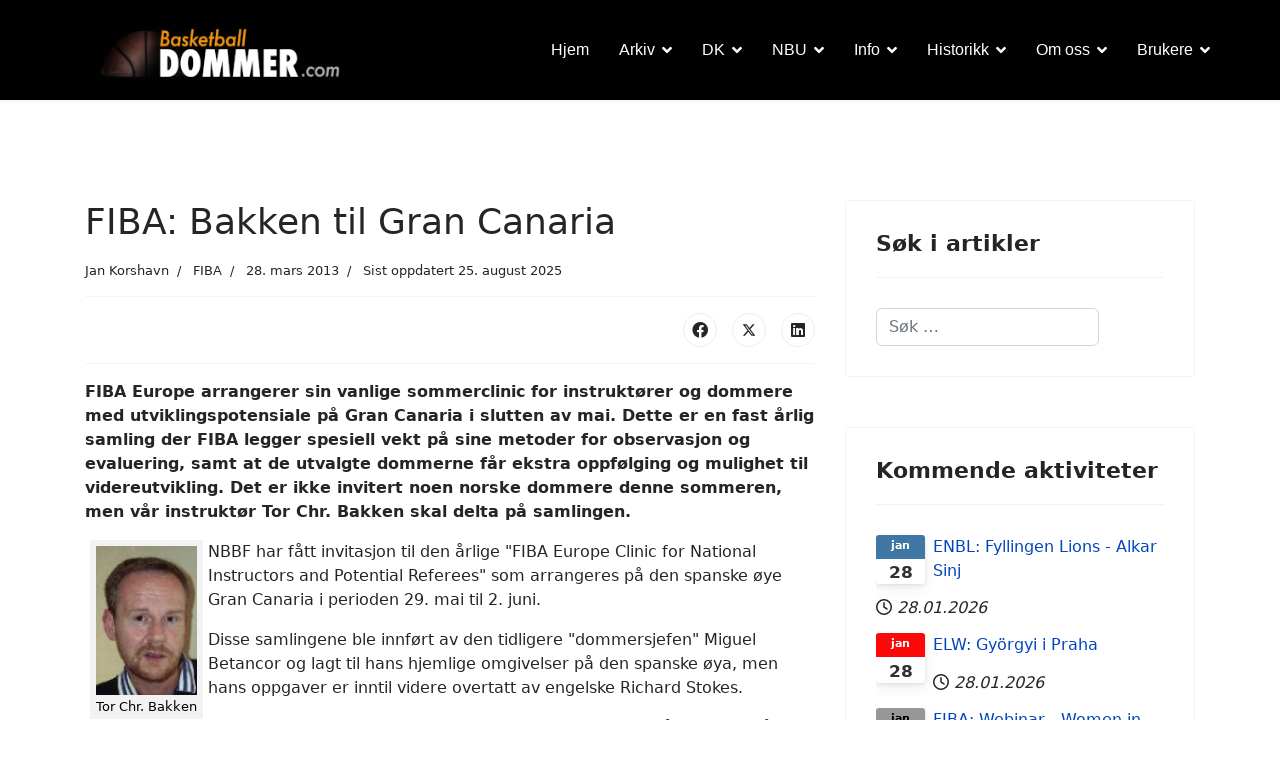

--- FILE ---
content_type: text/html; charset=utf-8
request_url: https://www.basketballdommer.com/index.php/arkiv/artikkelliste/26-fiba/740-fiba-bakken-til-gran-canaria
body_size: 13142
content:

<!doctype html>
<html lang="nb-no" dir="ltr">
	<head>
		
		<meta name="viewport" content="width=device-width, initial-scale=1, shrink-to-fit=no">
		<meta charset="utf-8">
	<meta name="og:title" content="FIBA: Bakken til Gran Canaria">
	<meta name="og:type" content="article">
	<meta name="og:image" content="https://www.basketballdommer.com/images/stories/logoer/fibaeurope-400.png">
	<meta name="og:url" content="https://www.basketballdommer.com/index.php/arkiv/artikkelliste/26-fiba/740-fiba-bakken-til-gran-canaria">
	<meta name="og:site_name" content="Nettportalen for basketballdommere">
	<meta name="og:description" content="En nettportal for basketballdommere og andre med interesse for dømming og spilleregler.">
	<meta name="author" content="Jan Korshavn">
	<meta name="description" content="En nettportal for basketballdommere og andre med interesse for dømming og spilleregler.">
	<title>Nettportalen for basketballdommere - FIBA: Bakken til Gran Canaria</title>
	<link href="/images/basketball-ball-icon.png" rel="icon" type="image/png">
	<link href="/favicon.ico" rel="icon" type="image/vnd.microsoft.icon">
<link href="/media/vendor/awesomplete/css/awesomplete.css?1.1.5" rel="stylesheet" />
	<link href="/media/vendor/joomla-custom-elements/css/joomla-alert.min.css?0.2.0" rel="stylesheet" />
	<link href="/templates/shaper_helixultimate/css/bootstrap.min.css" rel="stylesheet" />
	<link href="/plugins/system/helixultimate/assets/css/system-j4.min.css" rel="stylesheet" />
	<link href="/media/system/css/joomla-fontawesome.min.css?d90a78b01bb6995560a59f346ea9c378" rel="stylesheet" />
	<link href="/templates/shaper_helixultimate/css/template.css" rel="stylesheet" />
	<link href="/templates/shaper_helixultimate/css/presets/preset1.css" rel="stylesheet" />
	<link href="/components/com_sppagebuilder/assets/css/dynamic-content.css?3e7e96fad5e237fb2d5a081c6cb11212" rel="stylesheet" />
	<link href="/media/mod_dpcalendar_upcoming/css/default.min.css?d90a78b01bb6995560a59f346ea9c378" rel="stylesheet" />
	<link href="/components/com_sppagebuilder/assets/css/color-switcher.css?3e7e96fad5e237fb2d5a081c6cb11212" rel="stylesheet" />
	<style>.sp-megamenu-parent .sp-dropdown .sp-dropdown-inner {padding: 10px 15px;}
.sp-megamenu-parent > li.active > a, .sp-megamenu-parent > li.active:hover > a {
  color: #fff;}
.sp-megamenu-parent > li > a {color: #fff;}
.sq_timer { color:red; margin: 30px 0; }

.article-list .article .featured-article-badge { display: none; visibility: hidden;}
.article-details .featured-article-badge { display: none; visibility: hidden;}

.sppb-addon-single-image-container{
      overflow: unset !important;
}

@media (max-width: 991px){
header#sp-header div#sp-logo {
    width: 30%;
}
header#sp-header div#sp-menu {
    width: 70%;
}
.burger-icon>span {
    background-color: #ffffff;
}
}
li.sp-menu-item.current-item.active a {
    color: blue;
}</style>
	<style>.sp-megamenu-parent > li > a, .sp-megamenu-parent > li > span, .sp-megamenu-parent .sp-dropdown li.sp-menu-item > a{font-family: 'Arial', sans-serif;font-size: 16px;text-decoration: none;}
</style>
	<style>.menu.nav-pills > li > a, .menu.nav-pills > li > span, .menu.nav-pills .sp-dropdown li.sp-menu-item > a{font-family: 'Arial', sans-serif;font-size: 16px;text-decoration: none;}
</style>
	<style>.logo-image {height:90px;}.logo-image-phone {height:90px;}</style>
	<style>@media(max-width: 992px) {.logo-image {height: 36px;}.logo-image-phone {height: 36px;}}</style>
	<style>@media(max-width: 576px) {.logo-image {height: 36px;}.logo-image-phone {height: 36px;}}</style>
	<style>#sp-header{ background-color:#000000;color:#FFFFFF;padding:5,0,0,5; }</style>
	<style>#sp-footer{ background-color:#B4B5B8; }</style>
	<style>#sp-footer a{color:#1F1F1E;}</style>
	<style>#sp-footer a:hover{color:#FAF2F2;}</style>
	<style>:root {--sppb-topbar-bg-color: #333333; --sppb-topbar-text-color: #AAAAAA; --sppb-header-bg-color: #FFFFFF; --sppb-logo-text-color: #0345BF; --sppb-menu-text-color: #252525; --sppb-menu-text-hover-color: #0345BF; --sppb-menu-text-active-color: #0345BF; --sppb-menu-dropdown-bg-color: #FFFFFF; --sppb-menu-dropdown-text-color: #252525; --sppb-menu-dropdown-text-hover-color: #0345BF; --sppb-menu-dropdown-text-active-color: #0345BF; --sppb-text-color: #252525; --sppb-bg-color: #FFFFFF; --sppb-link-color: #0345BF; --sppb-link-hover-color: #044CD0; --sppb-footer-bg-color: #171717; --sppb-footer-text-color: #FFFFFF; --sppb-footer-link-color: #A2A2A2; --sppb-footer-link-hover-color: #FFFFFF}</style>
<script src="/media/vendor/jquery/js/jquery.min.js?3.7.1"></script>
	<script src="/media/legacy/js/jquery-noconflict.min.js?647005fc12b79b3ca2bb30c059899d5994e3e34d"></script>
	<script type="application/json" class="joomla-script-options new">{"data":{"breakpoints":{"tablet":991,"mobile":480},"header":{"stickyOffset":"100"}},"joomla.jtext":{"MOD_FINDER_SEARCH_VALUE":"S\u00f8k &hellip;","JLIB_JS_AJAX_ERROR_OTHER":"Det oppstod en feil under henting av JSON-data: HTTP %s statuskode.","JLIB_JS_AJAX_ERROR_PARSE":"En behandlingsfeil oppstod under behandlingen av f\u00f8lgende JSON-data:<br><code style=\"color:inherit;white-space:pre-wrap;padding:0;margin:0;border:0;background:inherit;\">%s<\/code>","ERROR":"Feil","MESSAGE":"Melding","NOTICE":"Merknad","WARNING":"Advarsel","JCLOSE":"Lukk","JOK":"OK","JOPEN":"\u00c5pen"},"finder-search":{"url":"\/index.php\/component\/finder\/?task=suggestions.suggest&format=json&tmpl=component&Itemid=406"},"system.paths":{"root":"","rootFull":"https:\/\/www.basketballdommer.com\/","base":"","baseFull":"https:\/\/www.basketballdommer.com\/"},"csrf.token":"37fcaa5d2de8eb420acbc26d1a053430"}</script>
	<script src="/media/system/js/core.min.js?37ffe4186289eba9c5df81bea44080aff77b9684"></script>
	<script src="/media/vendor/bootstrap/js/bootstrap-es5.min.js?5.3.2" nomodule defer></script>
	<script src="/media/system/js/showon-es5.min.js?0e293ba9dec283752e25f4e1d5eb0a6f8c07d3be" defer nomodule></script>
	<script src="/media/com_finder/js/finder-es5.min.js?e6d3d1f535e33b5641e406eb08d15093e7038cc2" nomodule defer></script>
	<script src="/media/system/js/messages-es5.min.js?c29829fd2432533d05b15b771f86c6637708bd9d" nomodule defer></script>
	<script src="/media/vendor/bootstrap/js/alert.min.js?5.3.2" type="module"></script>
	<script src="/media/vendor/bootstrap/js/button.min.js?5.3.2" type="module"></script>
	<script src="/media/vendor/bootstrap/js/carousel.min.js?5.3.2" type="module"></script>
	<script src="/media/vendor/bootstrap/js/collapse.min.js?5.3.2" type="module"></script>
	<script src="/media/vendor/bootstrap/js/dropdown.min.js?5.3.2" type="module"></script>
	<script src="/media/vendor/bootstrap/js/modal.min.js?5.3.2" type="module"></script>
	<script src="/media/vendor/bootstrap/js/offcanvas.min.js?5.3.2" type="module"></script>
	<script src="/media/vendor/bootstrap/js/popover.min.js?5.3.2" type="module"></script>
	<script src="/media/vendor/bootstrap/js/scrollspy.min.js?5.3.2" type="module"></script>
	<script src="/media/vendor/bootstrap/js/tab.min.js?5.3.2" type="module"></script>
	<script src="/media/vendor/bootstrap/js/toast.min.js?5.3.2" type="module"></script>
	<script src="/media/system/js/showon.min.js?f79c256660e2c0ca2179cf7f3168ea8143e1af82" type="module"></script>
	<script src="/media/vendor/awesomplete/js/awesomplete.min.js?1.1.5" defer></script>
	<script src="/media/com_finder/js/finder.min.js?a2c3894d062787a266d59d457ffba5481b639f64" type="module"></script>
	<script src="/media/system/js/messages.min.js?7f7aa28ac8e8d42145850e8b45b3bc82ff9a6411" type="module"></script>
	<script src="/templates/shaper_helixultimate/js/main.js"></script>
	<script src="/components/com_sppagebuilder/assets/js/dynamic-content.js?3e7e96fad5e237fb2d5a081c6cb11212"></script>
	<script src="/components/com_sppagebuilder/assets/js/color-switcher.js?3e7e96fad5e237fb2d5a081c6cb11212"></script>
	<script>template="shaper_helixultimate";</script>
	<script>
				document.addEventListener("DOMContentLoaded", () =>{
					window.htmlAddContent = window?.htmlAddContent || "";
					if (window.htmlAddContent) {
        				document.body.insertAdjacentHTML("beforeend", window.htmlAddContent);
					}
				});
			</script>
	<script>
			const initColorMode = () => {
				const colorVariableData = [];
				const sppbColorVariablePrefix = "--sppb";
				let activeColorMode = localStorage.getItem("sppbActiveColorMode") || "";
				activeColorMode = "";
				const modes = [];

				if(!modes?.includes(activeColorMode)) {
					activeColorMode = "";
					localStorage.setItem("sppbActiveColorMode", activeColorMode);
				}

				document?.body?.setAttribute("data-sppb-color-mode", activeColorMode);

				if (!localStorage.getItem("sppbActiveColorMode")) {
					localStorage.setItem("sppbActiveColorMode", activeColorMode);
				}

				if (window.sppbColorVariables) {
					const colorVariables = typeof(window.sppbColorVariables) === "string" ? JSON.parse(window.sppbColorVariables) : window.sppbColorVariables;

					for (const colorVariable of colorVariables) {
						const { path, value } = colorVariable;
						const variable = String(path[0]).trim().toLowerCase().replaceAll(" ", "-");
						const mode = path[1];
						const variableName = `${sppbColorVariablePrefix}-${variable}`;

						if (activeColorMode === mode) {
							colorVariableData.push(`${variableName}: ${value}`);
						}
					}

					document.documentElement.style.cssText += colorVariableData.join(";");
				}
			};

			window.sppbColorVariables = [];
			
			initColorMode();

			document.addEventListener("DOMContentLoaded", initColorMode);
		</script>
			</head>
	<body class="site helix-ultimate hu com_content com-content view-article layout-default task-none itemid-715 nb-no ltr sticky-header layout-fluid offcanvas-init offcanvs-position-right">

		
		
		<div class="body-wrapper">
			<div class="body-innerwrapper">
								<main id="sp-main">
					
<section id="sp-section-1" >

				
	
<div class="row">
	<div id="sp-title" class="col-lg-12 "><div class="sp-column "></div></div></div>
				
	</section>

<header id="sp-header" >

						<div class="container">
				<div class="container-inner">
			
	
<div class="row">
	<div id="sp-logo" class="col-lg-3 "><div class="sp-column  d-flex align-items-center"><div class="logo"><a href="/">
				<img class='logo-image  d-none d-lg-inline-block'
					srcset='https://www.basketballdommer.com/images/stories/grafikk/bbdcom-logo-hor_300x100.png 1x, https://www.basketballdommer.com/images/stories/grafikk/bbdcom-logo-hor_300x100.png 2x'
					src='https://www.basketballdommer.com/images/stories/grafikk/bbdcom-logo-hor_300x100.png'
					height='90'
					alt='Basketball Dommer'
				/>
				<img class="logo-image-phone d-inline-block d-lg-none" src="https://www.basketballdommer.com/images/stories/grafikk/bbdcom-logo-hor_300x100.png" alt="Basketball Dommer" /></a></div></div></div><div id="sp-menu" class="col-lg-9 "><div class="sp-column  d-flex align-items-center justify-content-end"><nav class="sp-megamenu-wrapper d-flex" role="navigation" aria-label="navigation"><ul class="sp-megamenu-parent menu-animation-none d-none d-lg-block"><li class="sp-menu-item"><a   href="/index.php"  >Hjem</a></li><li class="sp-menu-item sp-has-child active"><a   href="#"  >Arkiv</a><div class="sp-dropdown sp-dropdown-main sp-menu-right" style="width: 200px;"><div class="sp-dropdown-inner"><ul class="sp-dropdown-items"><li class="sp-menu-item current-item active"><a aria-current="page"  href="/index.php/arkiv/artikkelliste"  >Artikkelliste</a></li><li class="sp-menu-item"><a   href="/index.php/arkiv/kategorier"  >Kategorier</a></li></ul></div></div></li><li class="sp-menu-item sp-has-child"><a   href="#"  >DK</a><div class="sp-dropdown sp-dropdown-main sp-menu-right" style="width: 200px;"><div class="sp-dropdown-inner"><ul class="sp-dropdown-items"><li class="sp-menu-item"><a   href="/index.php/dk/om-nbbf-dk"  >Om NBBF/DK</a></li><li class="sp-menu-item"><a   href="/index.php/dk/ansvar"  >Ansvar</a></li><li class="sp-menu-item"><a   href="/index.php/dk/samlinger"  >Samlinger</a></li><li class="sp-menu-item"><a   href="/index.php/dk/internasjonalt"  >Internasjonalt</a></li></ul></div></div></li><li class="sp-menu-item sp-has-child"><a   href="#"  >NBU</a><div class="sp-dropdown sp-dropdown-main sp-menu-right" style="width: 200px;"><div class="sp-dropdown-inner"><ul class="sp-dropdown-items"><li class="sp-menu-item"><a   href="/index.php/nbu/bli-medlem"  >Bli medlem</a></li><li class="sp-menu-item"><a   href="/index.php/nbu/om-nbu"  >Om NBU</a></li><li class="sp-menu-item"><a   href="/index.php/nbu/styret"  >Styret</a></li><li class="sp-menu-item"><a   href="/index.php/nbu/lover"  >Lover</a></li><li class="sp-menu-item"><a   href="/index.php/nbu/aeresmedlem"  >Æresmedlem</a></li><li class="sp-menu-item"><a   href="/index.php/nbu/fond"  >Fond</a></li></ul></div></div></li><li class="sp-menu-item sp-has-child"><a   href="#"  >Info</a><div class="sp-dropdown sp-dropdown-main sp-menu-right" style="width: 200px;"><div class="sp-dropdown-inner"><ul class="sp-dropdown-items"><li class="sp-menu-item"><a  rel="noopener noreferrer" href="https://740c073d.flowpaper.com/NBBFspilleregler2024/#page=1" target="_blank"  >Spilleregler</a></li><li class="sp-menu-item"><a   href="/index.php/info/dato"  >Dato</a></li><li class="sp-menu-item"><a   href="/index.php/info/filer"  >Filer</a></li><li class="sp-menu-item"><a   href="/index.php/info/reiser"  >Reiser</a></li><li class="sp-menu-item"><a   href="https://ta.nif.no/"  >Dommeroppsett</a></li><li class="sp-menu-item"><a   href="/index.php/info/cookies"  >Cookies</a></li></ul></div></div></li><li class="sp-menu-item sp-has-child"><a   href="#"  >Historikk</a><div class="sp-dropdown sp-dropdown-main sp-menu-right" style="width: 200px;"><div class="sp-dropdown-inner"><ul class="sp-dropdown-items"><li class="sp-menu-item"><a   href="/index.php/historikk/tilbakeblikk"  >Tilbakeblikk</a></li><li class="sp-menu-item"><a   href="/index.php/historikk/portretter"  >Portretter</a></li><li class="sp-menu-item"><a   href="/index.php/historikk/x-dommere"  >X-dommere</a></li><li class="sp-menu-item"><a   href="/index.php/historikk/arets-dommer"  >Årets dommer</a></li><li class="sp-menu-item"><a   href="/index.php/historikk/gullfloyten"  >Gullfløyten</a></li><li class="sp-menu-item"><a   href="/index.php/historikk/shut-up-a-play"  >Shut Up &amp; Play</a></li><li class="sp-menu-item"><a   href="/index.php/historikk/dommerprofiler"  >Dommerprofiler</a></li><li class="sp-menu-item"><a   href="/index.php/historikk/sitater"  >Sitater</a></li><li class="sp-menu-item"><a   href="/index.php/historikk/historiske-sitater"  >Historiske sitater</a></li><li class="sp-menu-item"><a   href="/index.php/historikk/hva-sa-de"  >Hva sa de?</a></li></ul></div></div></li><li class="sp-menu-item sp-has-child"><a   href="#"  >Om oss</a><div class="sp-dropdown sp-dropdown-main sp-menu-right" style="width: 200px;"><div class="sp-dropdown-inner"><ul class="sp-dropdown-items"><li class="sp-menu-item"><a   href="https://blogg.basketballdommer.com"  >Blogg</a></li><li class="sp-menu-item"><a   href="/index.php/om-oss/elitedommerne"  >Elitedommerne</a></li><li class="sp-menu-item"><a   href="/index.php/om-oss/dommerobservatorer"  >Dommerobservatører</a></li><li class="sp-menu-item"><a   href="/index.php/om-oss/kontaktinfo"  >Kontaktinfo</a></li><li class="sp-menu-item"><a   href="/index.php/om-oss/personvern"  >Personvern</a></li><li class="sp-menu-item sp-has-child"><a   href="#"  >English</a><div class="sp-dropdown sp-dropdown-sub sp-menu-right" style="width: 200px;"><div class="sp-dropdown-inner"><ul class="sp-dropdown-items"><li class="sp-menu-item"><a   href="/index.php/om-oss/english/about-us"  >About Us</a></li><li class="sp-menu-item"><a   href="/index.php/om-oss/english/about-oc"  >About OC</a></li><li class="sp-menu-item"><a   href="/index.php/om-oss/english/about-nbu"  >About NBU</a></li></ul></div></div></li></ul></div></div></li><li class="sp-menu-item sp-has-child   sp-menu-left"><a  class="  sp-menu-left" href="#"  >Brukere</a><div class="sp-dropdown sp-dropdown-main sp-menu-left" style="width: 200px;"><div class="sp-dropdown-inner"><ul class="sp-dropdown-items"><li class="sp-menu-item"><a   href="/index.php/brukere/inn-og-utlogging"  >Inn- og utlogging</a></li></ul></div></div></li></ul><a id="offcanvas-toggler" aria-label="Menu" class="offcanvas-toggler-right offcanvas-toggler-custom d-lg-none" href="#" aria-hidden="true" title="Menu"><div class="burger-icon"><span></span><span></span><span></span></div></a></nav></div></div></div>
							</div>
			</div>
			
	</header>

<section id="sp-main-body" >

										<div class="container">
					<div class="container-inner">
						
	
<div class="row">
	
<div id="sp-component" class="col-lg-8 ">
	<div class="sp-column ">
		<div id="system-message-container" aria-live="polite">
	</div>


		
		<div class="article-details " itemscope itemtype="https://schema.org/Article">
	<meta itemprop="inLanguage" content="nb-NO">
	
	
					
				<!-- Featured Tag -->
		<span class="badge bg-danger featured-article-badge">Featured</span>
	
		
		<div class="article-header">
					<h1 itemprop="headline">
				FIBA: Bakken til Gran Canaria			</h1>
									</div>
		<div class="article-can-edit d-flex flex-wrap justify-content-between">
				</div>
				<div class="article-info">

	
					<span class="createdby" itemprop="author" itemscope itemtype="https://schema.org/Person" title="Skrevet av: Jan Korshavn">
				<span itemprop="name">Jan Korshavn</span>	</span>
		
		
					<span class="category-name" title="Kategori: FIBA">
			<a href="/index.php/arkiv/artikkelliste/26-fiba">FIBA</a>
	</span>
		
		
					<span class="published" title="Publisert 28. mars 2013">
	<time datetime="2013-03-28T08:12:53+01:00" itemprop="datePublished">
		28. mars 2013	</time>
</span>
		
		
	
			
					<span class="modified">
	<time datetime="2025-08-25T12:57:33+02:00" itemprop="dateModified">
		Sist oppdatert 25. august 2025	</time>
</span>
		
				
			</div>
		
		
			
		
		
			<div class="article-ratings-social-share d-flex justify-content-end">
			<div class="me-auto align-self-center">
							</div>
			<div class="social-share-block">
				<div class="article-social-share">
	<div class="social-share-icon">
		<ul>
											<li>
					<a class="facebook" onClick="window.open('https://www.facebook.com/sharer.php?u=https://www.basketballdommer.com/index.php/arkiv/artikkelliste/26-fiba/740-fiba-bakken-til-gran-canaria','Facebook','width=600,height=300,left='+(screen.availWidth/2-300)+',top='+(screen.availHeight/2-150)+''); return false;" href="https://www.facebook.com/sharer.php?u=https://www.basketballdommer.com/index.php/arkiv/artikkelliste/26-fiba/740-fiba-bakken-til-gran-canaria" title="Facebook">
						<span class="fab fa-facebook" aria-hidden="true"></span>
					</a>
				</li>
																											<li>
					<a class="twitter" title="X (formerly Twitter)" onClick="window.open('https://twitter.com/share?url=https://www.basketballdommer.com/index.php/arkiv/artikkelliste/26-fiba/740-fiba-bakken-til-gran-canaria&amp;text=FIBA:%20Bakken%20til%20Gran%20Canaria','Twitter share','width=600,height=300,left='+(screen.availWidth/2-300)+',top='+(screen.availHeight/2-150)+''); return false;" href="https://twitter.com/share?url=https://www.basketballdommer.com/index.php/arkiv/artikkelliste/26-fiba/740-fiba-bakken-til-gran-canaria&amp;text=FIBA:%20Bakken%20til%20Gran%20Canaria">
					<svg xmlns="http://www.w3.org/2000/svg" viewBox="0 0 512 512" fill="currentColor" style="width: 13.56px;position: relative;top: -1.5px;"><path d="M389.2 48h70.6L305.6 224.2 487 464H345L233.7 318.6 106.5 464H35.8L200.7 275.5 26.8 48H172.4L272.9 180.9 389.2 48zM364.4 421.8h39.1L151.1 88h-42L364.4 421.8z"/></svg>
					</a>
				</li>
																												<li>
						<a class="linkedin" title="LinkedIn" onClick="window.open('https://www.linkedin.com/shareArticle?mini=true&url=https://www.basketballdommer.com/index.php/arkiv/artikkelliste/26-fiba/740-fiba-bakken-til-gran-canaria','Linkedin','width=585,height=666,left='+(screen.availWidth/2-292)+',top='+(screen.availHeight/2-333)+''); return false;" href="https://www.linkedin.com/shareArticle?mini=true&url=https://www.basketballdommer.com/index.php/arkiv/artikkelliste/26-fiba/740-fiba-bakken-til-gran-canaria" >
							<span class="fab fa-linkedin" aria-hidden="true"></span>
						</a>
					</li>
										</ul>
		</div>
	</div>
			</div>
		</div>
	
	<div itemprop="articleBody">
		<p><strong>FIBA Europe arrangerer sin vanlige sommerclinic for instruktører og dommere med utviklingspotensiale på Gran Canaria i slutten av mai. Dette er en fast årlig samling der FIBA legger spesiell vekt på sine metoder for observasjon og evaluering, samt at de utvalgte dommerne får ekstra oppfølging og mulighet til videreutvikling. Det er ikke invitert noen norske dommere denne sommeren, men vår instruktør Tor Chr. Bakken skal delta på samlingen.</strong></p>
 
<p><span class="easy_img_caption" style="display:inline-table;max-width:100%;box-sizing:border-box;vertical-align:top;background-color:#f2f2f2;padding:6px 6px 0px 6px;float:left;margin-left: 5px;margin-right: 5px;"><img style="  width:100%;margin:0;" title="Tor Chr. Bakken" src="/images/stories/dommere/bakken.JPG" border="0" /><span class="easy_img_caption_inner" style="display:block;"><span style="display:block;color:#000000;font-size:13px;line-height:1.3;font-weight:normal;font-style:normal;text-align:center;padding:4px 0px 4px 0px;margin:0px;">Tor Chr. Bakken</span></span></span>NBBF har fått invitasjon til den årlige "FIBA Europe Clinic for National Instructors and Potential Referees" som arrangeres på den spanske øye Gran Canaria i perioden 29. mai til 2. juni.</p>
<p>Disse samlingene ble innført av den tidligere "dommersjefen" Miguel Betancor og lagt til hans hjemlige omgivelser på den spanske øya, men hans oppgaver er inntil videre overtatt av engelske Richard Stokes.</p>
<p>Inntil det praktiske rundt alt dette er avklart, velger men å fortsette på samme sted der det forsatt er noen hotellavtaler m.m. som gjelder, og fasilitetene ellers er lagt vel til rette for slike oppfølgingskurs for instruktører og dommere.</p>
<p>Tidligere har vi også hatt med dommere på denne samlingen, både Jan Henrik Lunde og Torkild Rødsand har vært innom, men i år ser det ut som det kun er vår National Instructor Tor Christian Bakken som er invitert. </p>
<p>Program for samlingen er ikke offisielt klart, men inneholder erfaringsmessig felles forelesninger og instruksjon i klasserom og i gymsal. De deltakende dommerne må også dømmer kamper under observasjon av instruktørene. Bruk av FIBA Europes videosystem for evaluering er også fast innslag.</p>	</div>

	
	
	
			
		
	

	
				</div>

					<div class="sp-module-content-bottom clearfix">
				<div class="sp-module "><div class="sp-module-content">
<div id="mod-custom545" class="mod-custom custom">
    <p> </p>
<p> </p>
<p><em><strong><a href="/index.php/info/dato"><img style="float: right; margin-left: 5px; margin-right: 5px;" src="/images/stories/grafikk/Kalender.jpg" width="160" height="118" loading="lazy" data-path="local-images:/stories/grafikk/Kalender.jpg" /></a>Har du tips om noe som kan være interessant for oss?</strong> Turneringer, dommercamps, webinarer, hendelser, regelsaker, nominasjoner, utstyr o.l.? Gi oss beskjed så ser vi på saken! Vi samler det meste i vår <a href="/index.php/info/dato">kalender</a> og omtaler interessante ting i vår <a href="/index.php/arkiv/kategorier">nyhetsseksjon</a>.</em></p>
<ul>
<li><em>Send epost til: <a href="mailto:webmaster@basketballdommer.com?subject=Nyhetstips">webmaster@basketballdommer.com</a></em></li>
<li><em>Kontakt oss via <a href="https://www.facebook.com/Basketballdommer/" target="_blank" rel="noopener">Facebook/Messenger</a></em></li>
</ul></div>
</div></div>
			</div>
			</div>
</div>
<aside id="sp-right" class="col-lg-4 "><div class="sp-column "><div class="sp-module "><h3 class="sp-module-title">Søk i artikler</h3><div class="sp-module-content">
<form class="mod-finder js-finder-searchform form-search" action="/index.php/component/finder/search?Itemid=406" method="get" role="search">
    <label for="mod-finder-searchword518" class="visually-hidden finder">Søk</label><input type="text" name="q" id="mod-finder-searchword518" class="js-finder-search-query form-control" value="" placeholder="Søk &hellip;">
            <input type="hidden" name="Itemid" value="406"></form>
</div></div><div class="sp-module "><h3 class="sp-module-title">Kommende aktiviteter</h3><div class="sp-module-content"><div class="mod-dpcalendar-upcoming mod-dpcalendar-upcoming-default mod-dpcalendar-upcoming-505 dp-locations"
	data-popup="0">
	<div class="mod-dpcalendar-upcoming-default__custom-text">
			</div>
	<div class="mod-dpcalendar-upcoming-default__events">
																				<div class="mod-dpcalendar-upcoming-default__event dp-event dp-event_future">
					<div class="dp-flatcalendar">
	<span class="dp-flatcalendar__day">28</span>
	<span class="dp-flatcalendar__month" style="background-color: #4076a4;box-shadow: 0 2px 0 #4076a4;color: #ffffff;">
		jan	</span>
</div>
					<div class="mod-dpcalendar-upcoming-default__information">
												<a href="/index.php/info/dato/enbl-fyllingen-lions-alkar-sinj" class="dp-event-url dp-link">ENBL: Fyllingen Lions - Alkar Sinj</a>
																		<div class="mod-dpcalendar-upcoming-default__date">
							<span class="dp-icon dp-icon_clock"><svg id="dp-icon-clock" xmlns="http://www.w3.org/2000/svg" viewBox="0 0 512 512"><!--! Font Awesome Free 7.1.0 by @fontawesome - https://fontawesome.com License - https://fontawesome.com/license/free (Icons: CC BY 4.0, Fonts: SIL OFL 1.1, Code: MIT License) Copyright 2025 Fonticons, Inc. --><title>Dato</title><path fill="currentColor" d="M464 256a208 208 0 1 1 -416 0 208 208 0 1 1 416 0zM0 256a256 256 0 1 0 512 0 256 256 0 1 0 -512 0zM232 120l0 136c0 8 4 15.5 10.7 20l96 64c11 7.4 25.9 4.4 33.3-6.7s4.4-25.9-6.7-33.3L280 243.2 280 120c0-13.3-10.7-24-24-24s-24 10.7-24 24z"/></svg></span>
							<span class="dp-date dp-time">
			<span class="dp-date__start">28.01.2026</span>
				</span>
						</div>
																	</div>
																				<div class="mod-dpcalendar-upcoming-default__description">
											</div>
															<div itemtype="http://schema.org/Event" itemscope>
	<meta itemprop="name" content="ENBL: Fyllingen Lions - Alkar Sinj">
	<meta itemprop="startDate"
	  content="2026-01-28T00:00:00+00:00">
<meta itemprop="endDate"
	  content="2026-01-28T00:00:00+00:00">
	<meta itemprop="eventStatus" content="http://schema.org/EventScheduled">
	<meta itemprop="url" content="https://www.basketballdommer.com/index.php/info/dato/enbl-fyllingen-lions-alkar-sinj">
	<div itemprop="offers" itemtype="https://schema.org/AggregateOffer" itemscope>
	<meta itemprop="priceCurrency" content="USD">
	<meta itemprop="offerCount" content="0">
	<meta itemprop="highPrice" content="0">
	<meta itemprop="lowPrice" content="0">
	<meta itemprop="availability"
		  content="https://schema.org/SoldOut">
	<meta itemprop="url" content="https://www.basketballdommer.com/index.php/info/dato/enbl-fyllingen-lions-alkar-sinj">
	<meta itemprop="validFrom" content="2023-09-21T19:59:34+00:00">
			<div itemprop="offers" itemtype="https://schema.org/Offer" itemscope>
			<meta itemprop="price" content="0">
								</div>
	</div>
	<meta itemprop="performer" content="Jan Korshavn">
	<div itemprop="organizer" itemscope itemtype="http://schema.org/Organization">
	<meta itemprop="name" content="Jan Korshavn">
	<meta itemprop="url" content="https://www.basketballdommer.com/index.php/arkiv/artikkelliste/26-fiba/740-fiba-bakken-til-gran-canaria">
</div>
		<meta itemprop="image" content="https://www.basketballdommer.com/images/stories/logoer/ENBL-logo-horizontal800x600.jpg">
	<meta itemprop="description" content="Dommernominasjoner:
https://basketballdommer.com/index.php/arkiv/artikkelliste/181-enbl/1729-enbl-szczesny-og-buinauskas-til-bergen-januar-2026
&nbsp;">
	<div class="dpcalendar-schema-event-location">
			<div itemprop="location" itemtype="https://schema.org/Place" itemscope>
										<meta itemprop="name" content="Bergen, Haukelandshallen">
				<div itemprop="address" itemtype="https://schema.org/PostalAddress" itemscope>
											<meta itemprop="addressLocality" content="Bergen">
																<meta itemprop="addressRegion" content="Vestland">
																<meta itemprop="postalCode" content="5052">
																<meta itemprop="streetAddress" content="St. Olavs vei 52">
																<meta itemprop="addressCountry" content="Norway">
									</div>
					</div>
	</div>
	<meta itemprop="eventAttendanceMode" content="http://schema.org/OfflineEventAttendanceMode">
</div>
				</div>
															<div class="mod-dpcalendar-upcoming-default__event dp-event dp-event_future">
					<div class="dp-flatcalendar">
	<span class="dp-flatcalendar__day">28</span>
	<span class="dp-flatcalendar__month" style="background-color: #fc0808;box-shadow: 0 2px 0 #fc0808;color: #ffffff;">
		jan	</span>
</div>
					<div class="mod-dpcalendar-upcoming-default__information">
												<a href="/index.php/info/dato/elw-gyorgyi-i-praha-januar-2026" class="dp-event-url dp-link">ELW: Györgyi i Praha</a>
																		<div class="mod-dpcalendar-upcoming-default__date">
							<span class="dp-icon dp-icon_clock"><svg><use href="#dp-icon-clock"/></svg></span>
							<span class="dp-date dp-time">
			<span class="dp-date__start">28.01.2026</span>
				</span>
						</div>
																	</div>
																				<div class="mod-dpcalendar-upcoming-default__description">
											</div>
															<div itemtype="http://schema.org/Event" itemscope>
	<meta itemprop="name" content="ELW: Gy&ouml;rgyi i Praha">
	<meta itemprop="startDate"
	  content="2026-01-28T00:00:00+00:00">
<meta itemprop="endDate"
	  content="2026-01-28T00:00:00+00:00">
	<meta itemprop="eventStatus" content="http://schema.org/EventScheduled">
	<meta itemprop="url" content="https://www.basketballdommer.com/index.php/info/dato/elw-gyorgyi-i-praha-januar-2026">
	<div itemprop="offers" itemtype="https://schema.org/AggregateOffer" itemscope>
	<meta itemprop="priceCurrency" content="USD">
	<meta itemprop="offerCount" content="0">
	<meta itemprop="highPrice" content="0">
	<meta itemprop="lowPrice" content="0">
	<meta itemprop="availability"
		  content="https://schema.org/SoldOut">
	<meta itemprop="url" content="https://www.basketballdommer.com/index.php/info/dato/elw-gyorgyi-i-praha-januar-2026">
	<meta itemprop="validFrom" content="2026-01-18T20:52:27+00:00">
			<div itemprop="offers" itemtype="https://schema.org/Offer" itemscope>
			<meta itemprop="price" content="0">
								</div>
	</div>
	<meta itemprop="performer" content="Jan Korshavn">
	<div itemprop="organizer" itemscope itemtype="http://schema.org/Organization">
	<meta itemprop="name" content="Jan Korshavn">
	<meta itemprop="url" content="https://www.fiba.basketball/en/events/euroleague-women-25-26/games/128349-USK-SCH">
</div>
		<meta itemprop="image" content="https://www.basketballdommer.com/images/stories/logoer/fiba-euroleaguewomen2023-logover_950x529.jpg">
	<meta itemprop="description" content="Dommernominasjoner:
https://basketballdommer.com/index.php/arkiv/artikkelliste/26-fiba/1731-fiba-elw-gyoergyi-til-tsjekkia-januar-2026
&nbsp;
&nbsp;
&nbsp;
&nbsp;">
	<div class="dpcalendar-schema-event-location">
			<div itemprop="location" itemtype="https://schema.org/Place" itemscope>
										<meta itemprop="name" content="Praha">
				<div itemprop="address" itemtype="https://schema.org/PostalAddress" itemscope>
																															<meta itemprop="addressCountry" content="Czechia">
									</div>
					</div>
	</div>
	<meta itemprop="eventAttendanceMode" content="http://schema.org/OfflineEventAttendanceMode">
</div>
				</div>
															<div class="mod-dpcalendar-upcoming-default__event dp-event dp-event_future">
					<div class="dp-flatcalendar">
	<span class="dp-flatcalendar__day">29</span>
	<span class="dp-flatcalendar__month" style="background-color: #999696;box-shadow: 0 2px 0 #999696;color: #000000;">
		jan	</span>
</div>
					<div class="mod-dpcalendar-upcoming-default__information">
												<a href="/index.php/info/dato/fiba-webinar-women-in-officiating-29012026" class="dp-event-url dp-link">FIBA: Webinar - Women in Officiating</a>
																		<div class="mod-dpcalendar-upcoming-default__date">
							<span class="dp-icon dp-icon_clock"><svg><use href="#dp-icon-clock"/></svg></span>
							<span class="dp-date dp-time">
			<span class="dp-date__start">29.01.2026</span>
				</span>
						</div>
																	</div>
																				<div class="mod-dpcalendar-upcoming-default__description">
											</div>
															<div itemtype="http://schema.org/Event" itemscope>
	<meta itemprop="name" content="FIBA: Webinar - Women in Officiating">
	<meta itemprop="startDate"
	  content="2026-01-29T00:00:00+00:00">
<meta itemprop="endDate"
	  content="2026-01-29T00:00:00+00:00">
	<meta itemprop="eventStatus" content="http://schema.org/EventScheduled">
	<meta itemprop="url" content="https://www.basketballdommer.com/index.php/info/dato/fiba-webinar-women-in-officiating-29012026">
	<div itemprop="offers" itemtype="https://schema.org/AggregateOffer" itemscope>
	<meta itemprop="priceCurrency" content="USD">
	<meta itemprop="offerCount" content="0">
	<meta itemprop="highPrice" content="0">
	<meta itemprop="lowPrice" content="0">
	<meta itemprop="availability"
		  content="https://schema.org/SoldOut">
	<meta itemprop="url" content="https://www.basketballdommer.com/index.php/info/dato/fiba-webinar-women-in-officiating-29012026">
	<meta itemprop="validFrom" content="2025-10-16T19:08:06+00:00">
			<div itemprop="offers" itemtype="https://schema.org/Offer" itemscope>
			<meta itemprop="price" content="0">
								</div>
	</div>
	<meta itemprop="performer" content="Jan Korshavn">
	<div itemprop="organizer" itemscope itemtype="http://schema.org/Organization">
	<meta itemprop="name" content="Jan Korshavn">
	<meta itemprop="url" content="https://refereeing.fiba.basketball/en/calendar">
</div>
		<meta itemprop="image" content="https://www.basketballdommer.com/images/stories/foto/Dommer-ball_BT-800x600.jpg">
	<meta itemprop="description" content="Webinar med begrenset deltakelse etter p&aring;melding, oppstart kl 16:00 og varighet ca. 45-60 minutter. Forelesere og tema m.m. annonseres p&aring; forh&aring;nd via https://refereeing.fiba.basketball eller iRef Library App.">
	<div class="dpcalendar-schema-event-location">
			<div itemprop="location" itemtype="https://schema.org/VirtualLocation" itemscope>
							<meta itemprop="url" content="https://refereeing.fiba.basketball/en/calendar">
								</div>
	</div>
	<meta itemprop="eventAttendanceMode" content="http://schema.org/OnlineEventAttendanceMode">
</div>
				</div>
															<div class="mod-dpcalendar-upcoming-default__event dp-event dp-event_future">
					<div class="dp-flatcalendar">
	<span class="dp-flatcalendar__day">2</span>
	<span class="dp-flatcalendar__month" style="background-color: #999696;box-shadow: 0 2px 0 #999696;color: #000000;">
		feb	</span>
</div>
					<div class="mod-dpcalendar-upcoming-default__information">
												<a href="/index.php/info/dato/fiba-monday-seminar-02022026" class="dp-event-url dp-link">FIBA: Monday Seminar</a>
																		<div class="mod-dpcalendar-upcoming-default__date">
							<span class="dp-icon dp-icon_clock"><svg><use href="#dp-icon-clock"/></svg></span>
							<span class="dp-date dp-time">
			<span class="dp-date__start">02.02.2026</span>
				</span>
						</div>
																	</div>
																				<div class="mod-dpcalendar-upcoming-default__description">
											</div>
															<div itemtype="http://schema.org/Event" itemscope>
	<meta itemprop="name" content="FIBA: Monday Seminar">
	<meta itemprop="startDate"
	  content="2026-02-02T00:00:00+00:00">
<meta itemprop="endDate"
	  content="2026-02-02T00:00:00+00:00">
	<meta itemprop="eventStatus" content="http://schema.org/EventScheduled">
	<meta itemprop="url" content="https://www.basketballdommer.com/index.php/info/dato/fiba-monday-seminar-02022026">
	<div itemprop="offers" itemtype="https://schema.org/AggregateOffer" itemscope>
	<meta itemprop="priceCurrency" content="USD">
	<meta itemprop="offerCount" content="0">
	<meta itemprop="highPrice" content="0">
	<meta itemprop="lowPrice" content="0">
	<meta itemprop="availability"
		  content="https://schema.org/SoldOut">
	<meta itemprop="url" content="https://www.basketballdommer.com/index.php/info/dato/fiba-monday-seminar-02022026">
	<meta itemprop="validFrom" content="2025-10-16T19:08:06+00:00">
			<div itemprop="offers" itemtype="https://schema.org/Offer" itemscope>
			<meta itemprop="price" content="0">
								</div>
	</div>
	<meta itemprop="performer" content="Jan Korshavn">
	<div itemprop="organizer" itemscope itemtype="http://schema.org/Organization">
	<meta itemprop="name" content="Jan Korshavn">
	<meta itemprop="url" content="https://refereeing.fiba.basketball/en/calendar">
</div>
		<meta itemprop="image" content="https://www.basketballdommer.com/images/stories/foto/Dommer-ball_BT-800x600.jpg">
	<meta itemprop="description" content="Webinar med begrenset deltakelse etter p&aring;melding, oppstart kl 16:00 og varighet ca. 45 minutter. Forelesere og tema m.m. annonseres p&aring; forh&aring;nd via https://refereeing.fiba.basketball eller iRef Library App.">
	<div class="dpcalendar-schema-event-location">
			<div itemprop="location" itemtype="https://schema.org/VirtualLocation" itemscope>
							<meta itemprop="url" content="https://refereeing.fiba.basketball/en/calendar">
								</div>
	</div>
	<meta itemprop="eventAttendanceMode" content="http://schema.org/OnlineEventAttendanceMode">
</div>
				</div>
															<div class="mod-dpcalendar-upcoming-default__event dp-event dp-event_future">
					<div class="dp-flatcalendar">
	<span class="dp-flatcalendar__day">14</span>
	<span class="dp-flatcalendar__month" style="background-color: #3366cc;box-shadow: 0 2px 0 #3366cc;color: #ffffff;">
		feb	</span>
</div>
					<div class="mod-dpcalendar-upcoming-default__information">
												<a href="/index.php/info/dato/nbbf-dommersamling-sluttspill-menn-2026" class="dp-event-url dp-link">NBBF: Dommersamling (sluttspill menn)</a>
																		<div class="mod-dpcalendar-upcoming-default__date">
							<span class="dp-icon dp-icon_clock"><svg><use href="#dp-icon-clock"/></svg></span>
							<span class="dp-date dp-time">
					<span class="dp-date__start">14.02.2026</span>
		<span class="dp-time__start">09:00</span>
					<span class="dp-time__separator">-</span>
			<span class="dp-time__end">14:00</span>
				</span>
						</div>
																	</div>
																				<div class="mod-dpcalendar-upcoming-default__description">
											</div>
															<div itemtype="http://schema.org/Event" itemscope>
	<meta itemprop="name" content="NBBF: Dommersamling (sluttspill menn)">
	<meta itemprop="startDate"
	  content="2026-02-14T08:00:00+00:00">
<meta itemprop="endDate"
	  content="2026-02-14T13:00:00+00:00">
	<meta itemprop="eventStatus" content="http://schema.org/EventScheduled">
	<meta itemprop="url" content="https://www.basketballdommer.com/index.php/info/dato/nbbf-dommersamling-sluttspill-menn-2026">
	<div itemprop="offers" itemtype="https://schema.org/AggregateOffer" itemscope>
	<meta itemprop="priceCurrency" content="USD">
	<meta itemprop="offerCount" content="0">
	<meta itemprop="highPrice" content="0">
	<meta itemprop="lowPrice" content="0">
	<meta itemprop="availability"
		  content="https://schema.org/SoldOut">
	<meta itemprop="url" content="https://www.basketballdommer.com/index.php/info/dato/nbbf-dommersamling-sluttspill-menn-2026">
	<meta itemprop="validFrom" content="2022-12-20T19:35:27+00:00">
			<div itemprop="offers" itemtype="https://schema.org/Offer" itemscope>
			<meta itemprop="price" content="0">
								</div>
	</div>
	<meta itemprop="performer" content="Jan Korshavn">
	<div itemprop="organizer" itemscope itemtype="http://schema.org/Organization">
	<meta itemprop="name" content="Jan Korshavn">
	<meta itemprop="url" content="https://www.basketballdommer.com/index.php/arkiv/artikkelliste/26-fiba/740-fiba-bakken-til-gran-canaria">
</div>
		<meta itemprop="image" content="https://www.basketballdommer.com/images/stories/logoer/NBBF-logo-enkel2.png">
	<meta itemprop="description" content="">
	<div class="dpcalendar-schema-event-location">
			<div itemprop="location" itemtype="https://schema.org/Place" itemscope>
										<meta itemprop="name" content="Idrettens hus, Ullevål stadion, Oslo">
				<div itemprop="address" itemtype="https://schema.org/PostalAddress" itemscope>
											<meta itemprop="addressLocality" content="Oslo">
																					<meta itemprop="postalCode" content="0854">
																<meta itemprop="streetAddress" content="Sognsveien 73">
																<meta itemprop="addressCountry" content="Norway">
									</div>
					</div>
	</div>
	<meta itemprop="eventAttendanceMode" content="http://schema.org/OfflineEventAttendanceMode">
</div>
				</div>
															<div class="mod-dpcalendar-upcoming-default__event dp-event dp-event_future">
					<div class="dp-flatcalendar">
	<span class="dp-flatcalendar__day">27</span>
	<span class="dp-flatcalendar__month" style="background-color: #272d5b;box-shadow: 0 2px 0 #272d5b;color: #ffffff;">
		feb	</span>
</div>
					<div class="mod-dpcalendar-upcoming-default__information">
												<a href="/index.php/info/dato/fiba-eurobasket-2029-prekval-nor-bul" class="dp-event-url dp-link">FIBA: Eurobasket 2029 Prekval NOR-BUL</a>
																		<div class="mod-dpcalendar-upcoming-default__date">
							<span class="dp-icon dp-icon_clock"><svg><use href="#dp-icon-clock"/></svg></span>
							<span class="dp-date dp-time">
			<span class="dp-date__start">27.02.2026</span>
				</span>
						</div>
																	</div>
																				<div class="mod-dpcalendar-upcoming-default__description">
											</div>
															<div itemtype="http://schema.org/Event" itemscope>
	<meta itemprop="name" content="FIBA: Eurobasket 2029 Prekval NOR-BUL">
	<meta itemprop="startDate"
	  content="2026-02-27T00:00:00+00:00">
<meta itemprop="endDate"
	  content="2026-02-27T00:00:00+00:00">
	<meta itemprop="eventStatus" content="http://schema.org/EventScheduled">
	<meta itemprop="url" content="https://www.basketballdommer.com/index.php/info/dato/fiba-eurobasket-2029-prekval-nor-bul">
	<div itemprop="offers" itemtype="https://schema.org/AggregateOffer" itemscope>
	<meta itemprop="priceCurrency" content="USD">
	<meta itemprop="offerCount" content="0">
	<meta itemprop="highPrice" content="0">
	<meta itemprop="lowPrice" content="0">
	<meta itemprop="availability"
		  content="https://schema.org/SoldOut">
	<meta itemprop="url" content="https://www.basketballdommer.com/index.php/info/dato/fiba-eurobasket-2029-prekval-nor-bul">
	<meta itemprop="validFrom" content="2025-09-23T19:57:11+00:00">
			<div itemprop="offers" itemtype="https://schema.org/Offer" itemscope>
			<meta itemprop="price" content="0">
								</div>
	</div>
	<meta itemprop="performer" content="Jan Korshavn">
	<div itemprop="organizer" itemscope itemtype="http://schema.org/Organization">
	<meta itemprop="name" content="Jan Korshavn">
	<meta itemprop="url" content="https://www.fiba.basketball/en/events/fiba-eurobasket-2029-pre-qualifiers/games/129406-NOR-BUL">
</div>
		<meta itemprop="image" content="https://www.basketballdommer.com/images/stories/logoer/fiba-world-logo-blackvert.jpg">
	<meta itemprop="description" content="Resultater og tabell:
https://www.fiba.basketball/en/events/fiba-eurobasket-2029-pre-qualifiers/standings
Dommernominasjoner:
* KOMMER *">
	<div class="dpcalendar-schema-event-location">
			<div itemprop="location" itemtype="https://schema.org/Place" itemscope>
										<meta itemprop="name" content="Hønefoss">
				<div itemprop="address" itemtype="https://schema.org/PostalAddress" itemscope>
											<meta itemprop="addressLocality" content="Hønefoss">
																<meta itemprop="addressRegion" content="Norge">
																<meta itemprop="postalCode" content="3510">
																<meta itemprop="streetAddress" content="Sentrum Fontene">
																<meta itemprop="addressCountry" content="Norway">
									</div>
					</div>
	</div>
	<meta itemprop="eventAttendanceMode" content="http://schema.org/OfflineEventAttendanceMode">
</div>
				</div>
															<div class="mod-dpcalendar-upcoming-default__event dp-event dp-event_future">
					<div class="dp-flatcalendar">
	<span class="dp-flatcalendar__day">2</span>
	<span class="dp-flatcalendar__month" style="background-color: #999696;box-shadow: 0 2px 0 #999696;color: #000000;">
		mar	</span>
</div>
					<div class="mod-dpcalendar-upcoming-default__information">
												<a href="/index.php/info/dato/fiba-monday-seminar-02032026" class="dp-event-url dp-link">FIBA: Monday Seminar</a>
																		<div class="mod-dpcalendar-upcoming-default__date">
							<span class="dp-icon dp-icon_clock"><svg><use href="#dp-icon-clock"/></svg></span>
							<span class="dp-date dp-time">
			<span class="dp-date__start">02.03.2026</span>
				</span>
						</div>
																	</div>
																				<div class="mod-dpcalendar-upcoming-default__description">
											</div>
															<div itemtype="http://schema.org/Event" itemscope>
	<meta itemprop="name" content="FIBA: Monday Seminar">
	<meta itemprop="startDate"
	  content="2026-03-02T00:00:00+00:00">
<meta itemprop="endDate"
	  content="2026-03-02T00:00:00+00:00">
	<meta itemprop="eventStatus" content="http://schema.org/EventScheduled">
	<meta itemprop="url" content="https://www.basketballdommer.com/index.php/info/dato/fiba-monday-seminar-02032026">
	<div itemprop="offers" itemtype="https://schema.org/AggregateOffer" itemscope>
	<meta itemprop="priceCurrency" content="USD">
	<meta itemprop="offerCount" content="0">
	<meta itemprop="highPrice" content="0">
	<meta itemprop="lowPrice" content="0">
	<meta itemprop="availability"
		  content="https://schema.org/SoldOut">
	<meta itemprop="url" content="https://www.basketballdommer.com/index.php/info/dato/fiba-monday-seminar-02032026">
	<meta itemprop="validFrom" content="2025-10-16T19:08:06+00:00">
			<div itemprop="offers" itemtype="https://schema.org/Offer" itemscope>
			<meta itemprop="price" content="0">
								</div>
	</div>
	<meta itemprop="performer" content="Jan Korshavn">
	<div itemprop="organizer" itemscope itemtype="http://schema.org/Organization">
	<meta itemprop="name" content="Jan Korshavn">
	<meta itemprop="url" content="https://refereeing.fiba.basketball/en/calendar">
</div>
		<meta itemprop="image" content="https://www.basketballdommer.com/images/stories/foto/Dommer-ball_BT-800x600.jpg">
	<meta itemprop="description" content="Webinar med begrenset deltakelse etter p&aring;melding, oppstart kl 16:00 og varighet ca. 45 minutter. Forelesere og tema m.m. annonseres p&aring; forh&aring;nd via https://refereeing.fiba.basketball eller iRef Library App.">
	<div class="dpcalendar-schema-event-location">
			<div itemprop="location" itemtype="https://schema.org/VirtualLocation" itemscope>
							<meta itemprop="url" content="https://refereeing.fiba.basketball/en/calendar">
								</div>
	</div>
	<meta itemprop="eventAttendanceMode" content="http://schema.org/OnlineEventAttendanceMode">
</div>
				</div>
															<div class="mod-dpcalendar-upcoming-default__event dp-event dp-event_future">
					<div class="dp-flatcalendar">
	<span class="dp-flatcalendar__day">9</span>
	<span class="dp-flatcalendar__month" style="background-color: #49854d;box-shadow: 0 2px 0 #49854d;color: #ffffff;">
		mar	</span>
</div>
					<div class="mod-dpcalendar-upcoming-default__information">
												<a href="/index.php/info/dato/fiba-pre-competition-camp" class="dp-event-url dp-link">FIBA: Pre-Competition Camp</a>
																		<div class="mod-dpcalendar-upcoming-default__date">
							<span class="dp-icon dp-icon_clock"><svg><use href="#dp-icon-clock"/></svg></span>
							<span class="dp-date dp-time">
				<span class="dp-date__start">09.03.2026</span>
		<span class="dp-date__separator">-</span>
		<span class="dp-date__end">10.03.2026</span>
			</span>
						</div>
																	</div>
																				<div class="mod-dpcalendar-upcoming-default__description">
											</div>
															<div itemtype="http://schema.org/Event" itemscope>
	<meta itemprop="name" content="FIBA: Pre-Competition Camp">
	<meta itemprop="startDate"
	  content="2026-03-09T00:00:00+00:00">
<meta itemprop="endDate"
	  content="2026-03-10T00:00:00+00:00">
	<meta itemprop="eventStatus" content="http://schema.org/EventScheduled">
	<meta itemprop="url" content="https://www.basketballdommer.com/index.php/info/dato/fiba-pre-competition-camp">
	<div itemprop="offers" itemtype="https://schema.org/AggregateOffer" itemscope>
	<meta itemprop="priceCurrency" content="USD">
	<meta itemprop="offerCount" content="0">
	<meta itemprop="highPrice" content="0">
	<meta itemprop="lowPrice" content="0">
	<meta itemprop="availability"
		  content="https://schema.org/SoldOut">
	<meta itemprop="url" content="https://www.basketballdommer.com/index.php/info/dato/fiba-pre-competition-camp">
	<meta itemprop="validFrom" content="2023-10-13T11:19:11+00:00">
			<div itemprop="offers" itemtype="https://schema.org/Offer" itemscope>
			<meta itemprop="price" content="0">
								</div>
	</div>
	<meta itemprop="performer" content="Jan Korshavn">
	<div itemprop="organizer" itemscope itemtype="http://schema.org/Organization">
	<meta itemprop="name" content="Jan Korshavn">
	<meta itemprop="url" content="https://www.fiba.basketball/en/events/fiba-womens-basketball-world-cup-2026-qualifying-tournament-san-juan-puerto-rico">
</div>
		<meta itemprop="image" content="https://www.basketballdommer.com/images/stories/logoer/fiba-world-logo-blackvert.jpg">
	<meta itemprop="description" content="">
	<div class="dpcalendar-schema-event-location">
			<div itemprop="location" itemtype="https://schema.org/Place" itemscope>
										<meta itemprop="name" content="San Juan, Puerto Rico">
				<div itemprop="address" itemtype="https://schema.org/PostalAddress" itemscope>
																<meta itemprop="addressRegion" content="Puerto Rico">
																										<meta itemprop="addressCountry" content="United States">
									</div>
					</div>
	</div>
	<meta itemprop="eventAttendanceMode" content="http://schema.org/OfflineEventAttendanceMode">
</div>
				</div>
									</div>
		<div class="mod-dpcalendar-upcoming-default__custom-text">
			</div>
</div>
</div></div><div class="sp-module "><h3 class="sp-module-title">Sagt om dommere</h3><div class="sp-module-content">

	<div class="lm-proverb">
		Jeg er blant dem som mener antall utdelte T'er og D'er har vært overkill, og mer et uttrykk for kommunikasjonssvikt enn utrykk for en røffere og mer grisete liga.<br/><i>Pål Berg</i><p> </p>
<p>Sitatene er bl.a. hentet fra vår samling fra perioden 2000 - 2020. Se <a href="/index.php/historikk/sitater">flere sitater</a>.</p>	</div>




</div></div></div></aside></div>
											</div>
				</div>
						
	</section>

<footer id="sp-footer" >

						<div class="container">
				<div class="container-inner">
			
	
<div class="row">
	<div id="sp-footer1" class="col-lg-4 "><div class="sp-column "><div class="sp-module "><h3 class="sp-module-title">Populære nyheter</h3><div class="sp-module-content"><ul class="mostread mod-list">
    <li itemscope itemtype="https://schema.org/Article">
        <a href="/index.php/arkiv/artikkelliste/162-aprilsnarr/1648-nbbf-innforer-dunkeforbud" itemprop="url">
            <span itemprop="name">
                NBBF: Innfører dunkeforbud            </span>
        </a>
    </li>
    <li itemscope itemtype="https://schema.org/Article">
        <a href="/index.php/arkiv/artikkelliste/26-fiba/1647-fiba-gyoergyi-dommer-eurobasket-women-2025" itemprop="url">
            <span itemprop="name">
                FIBA: Györgyi dømmer Eurobasket Women 2025            </span>
        </a>
    </li>
    <li itemscope itemtype="https://schema.org/Article">
        <a href="/index.php/arkiv/artikkelliste/154-nyheter/1657-nbbf-syv-nye-forbundsdommere-mai-2025" itemprop="url">
            <span itemprop="name">
                NBBF: Syv nye forbundsdommere            </span>
        </a>
    </li>
    <li itemscope itemtype="https://schema.org/Article">
        <a href="/index.php/arkiv/artikkelliste/154-nyheter/1650-u19-sluttspilldommere-2025" itemprop="url">
            <span itemprop="name">
                U19: Sluttspilldommere            </span>
        </a>
    </li>
    <li itemscope itemtype="https://schema.org/Article">
        <a href="/index.php/arkiv/artikkelliste/154-nyheter/1651-u16-sluttspilldommere-2025" itemprop="url">
            <span itemprop="name">
                U16: Sluttspilldommere            </span>
        </a>
    </li>
    <li itemscope itemtype="https://schema.org/Article">
        <a href="/index.php/arkiv/artikkelliste/154-nyheter/1662-dommere-til-privatlandskamper-nominert" itemprop="url">
            <span itemprop="name">
                Dommere til privatlandskamper nominert            </span>
        </a>
    </li>
    <li itemscope itemtype="https://schema.org/Article">
        <a href="/index.php/arkiv/artikkelliste/20-blogger/1654-blogg-fire-dommere-i-scania-cup-2025" itemprop="url">
            <span itemprop="name">
                Blogg: Fire dommere i Scania Cup 2025            </span>
        </a>
    </li>
    <li itemscope itemtype="https://schema.org/Article">
        <a href="/index.php/arkiv/artikkelliste/26-fiba/1663-fiba-gyoergyi-nominert-til-eurobasket-2025" itemprop="url">
            <span itemprop="name">
                FIBA: Györgyi nominert til Eurobasket 2025            </span>
        </a>
    </li>
    <li itemscope itemtype="https://schema.org/Article">
        <a href="/index.php/arkiv/artikkelliste/26-fiba/1664-fiba-nbbf-har-fatt-6-lisenser-2025" itemprop="url">
            <span itemprop="name">
                FIBA: NBBF har fått 6 lisenser            </span>
        </a>
    </li>
    <li itemscope itemtype="https://schema.org/Article">
        <a href="/index.php/arkiv/artikkelliste/26-fiba/1643-fiba-gyoergyi-dommer-vm-for-u19-i-tsjekkia" itemprop="url">
            <span itemprop="name">
                FIBA: Györgyi dømmer VM for U19 i Tsjekkia            </span>
        </a>
    </li>
    <li itemscope itemtype="https://schema.org/Article">
        <a href="/index.php/arkiv/artikkelliste/26-fiba/1661-fiba-reiertsen-til-armenia-2025" itemprop="url">
            <span itemprop="name">
                FIBA: Reiertsen til Armenia            </span>
        </a>
    </li>
    <li itemscope itemtype="https://schema.org/Article">
        <a href="/index.php/arkiv/artikkelliste/26-fiba/1634-fiba-lovold-pa-samling-for-national-instructors-2025" itemprop="url">
            <span itemprop="name">
                FIBA: Løvold på samling for National Instructors            </span>
        </a>
    </li>
    <li itemscope itemtype="https://schema.org/Article">
        <a href="/index.php/arkiv/artikkelliste/154-nyheter/1671-ny-forbundsdommer-paulius-klimavicius" itemprop="url">
            <span itemprop="name">
                Ny forbundsdommer: Paulius Klimavicius            </span>
        </a>
    </li>
    <li itemscope itemtype="https://schema.org/Article">
        <a href="/index.php/arkiv/artikkelliste/20-blogger/1669-blogg-til-armenia-som-noytral-dommer-2025" itemprop="url">
            <span itemprop="name">
                Blogg: Til Armenia som nøytral dommer            </span>
        </a>
    </li>
</ul>
</div></div></div></div><div id="sp-footer2" class="col-lg-4 "><div class="sp-column "><div class="sp-module "><div class="sp-module-content">
<div id="mod-custom479" class="mod-custom custom">
    <table style="border-collapse: collapse; width: 100%;" border="0">
<tbody>
<tr>
<td style="width: 18.9291%;"><a href="https://www.facebook.com/Basketballdommer" target="_blank" rel="noopener noreferrer"><img style="display: block; margin-left: auto; margin-right: auto;" src="/images/stories/grafikk/socialicons22/48_facebook_icon.png" alt="Facebook" /></a></td>
<td style="width: 18.9291%;"><a href="https://twitter.com/Bballdommer" target="_blank" rel="noopener noreferrer"><img style="display: block; margin-left: auto; margin-right: auto;" src="/images/stories/grafikk/socialicons22/48_twitter_icon2.png" alt="Twitter" /></a></td>
<td style="width: 18.9291%;"><a href="https://www.instagram.com/bballdommer/" target="_blank" rel="noopener noreferrer"><img style="display: block; margin-left: auto; margin-right: auto;" src="/images/stories/grafikk/socialicons22/48_instagram_icon.png" alt="Instagram" /></a></td>
<td style="width: 18.9291%;"><a href="https://blogg.basketballdommer.com/" target="_blank" rel="noopener noreferrer"><img style="display: block; margin-left: auto; margin-right: auto;" src="/images/stories/grafikk/socialicons22/48_blog_icon.png" alt="Blogg" /></a></td>
</tr>
</tbody>
</table></div>
</div></div><div class="sp-module "><div class="sp-module-content">
<div id="mod-custom437" class="mod-custom custom">
    <p style="text-align: left;"> </p>
<p style="text-align: left;">Innholdsansvarlig: <a href="/index.php/nbu/om-nbu">NBU<br /></a>Faglig ansvarlig: <a href="/index.php/dk/om-nbbf-dk">NBBF/DK</a></p>
<p style="text-align: left;">Redaktør: Jan Korshavn</p></div>
</div></div><div class="sp-module "><div class="sp-module-content">
<div id="mod-custom438" class="mod-custom custom">
    <p style="text-align: left;"> </p>
<p style="text-align: left;">Webdesign &amp; drift: <a href="http://www.jkweb.no" target="_blank" rel="alternate noopener noreferrer">JKWEB</a><br />Feil og kommentarer: <a href="mailto:webmaster@basketballdommer.com" rel="alternate">Webmaster</a></p>
<p style="text-align: left;"> </p>
<h4 style="text-align: left;">Kopirett: © <span class="hd-date">2026</span> basketballdommer.com</h4></div>
</div></div></div></div><div id="sp-footer3" class="col-lg-4 "><div class="sp-column "><div class="sp-module "><h3 class="sp-module-title">Følg oss på Facebook</h3><div class="sp-module-content">
<div id="fb-root"></div>
<script>(function(d, s, id) {
	var js, fjs = d.getElementsByTagName(s)[0];
	if (d.getElementById(id)) return;
	js = d.createElement(s); js.id = id;
	js.src = 'https://connect.facebook.net/nb_NO/sdk.js#xfbml=1&version=v2.10&appId=';
	fjs.parentNode.insertBefore(js, fjs);
}(document, 'script', 'facebook-jssdk'));</script>
	
<div class="dj-likebox">

	<div class="fb-page"
		data-href="https://www.facebook.com/basketballdommer"
						data-height="400"
				data-tabs="timeline"
		data-hide-cover="false"
		data-show-facepile="false" 
		data-hide-cta="false" 
		data-small-header="true"
		data-adapt-container-width="true">
	</div>
</div>
</div></div></div></div></div>
							</div>
			</div>
			
	</footer>
				</main>
			</div>
		</div>

		<!-- Off Canvas Menu -->
		<div class="offcanvas-overlay"></div>
		<!-- Rendering the offcanvas style -->
		<!-- If canvas style selected then render the style -->
		<!-- otherwise (for old templates) attach the offcanvas module position -->
					<div class="offcanvas-menu left-1 offcanvas-arrow-right" tabindex="-1" inert>
	<div class="d-flex align-items-center justify-content-between p-3 pt-4">
				<a href="#" class="close-offcanvas" role="button" aria-label="Close Off-canvas">
			<div class="burger-icon" aria-hidden="true">
				<span></span>
				<span></span>
				<span></span>
			</div>
		</a>
	</div>
	
	<div class="offcanvas-inner">
		<div class="d-flex header-modules mb-3">
			
					</div>
		
					<div class="sp-module "><div class="sp-module-content"><ul class="menu nav-pills">
<li class="item-406 default"><a href="/index.php" >Hjem</a></li><li class="item-575 active menu-deeper menu-parent"><a href="#" >Arkiv<span class="menu-toggler"></span></a><ul class="menu-child"><li class="item-715 current active"><a href="/index.php/arkiv/artikkelliste" >Artikkelliste</a></li><li class="item-304"><a href="/index.php/arkiv/kategorier" >Kategorier</a></li></ul></li><li class="item-3 menu-deeper menu-parent"><a href="#" >DK<span class="menu-toggler"></span></a><ul class="menu-child"><li class="item-26"><a href="/index.php/dk/om-nbbf-dk" >Om NBBF/DK</a></li><li class="item-10"><a href="/index.php/dk/ansvar" >Ansvar</a></li><li class="item-11"><a href="/index.php/dk/samlinger" >Samlinger</a></li><li class="item-12"><a href="/index.php/dk/internasjonalt" >Internasjonalt</a></li></ul></li><li class="item-4 menu-deeper menu-parent"><a href="#" >NBU<span class="menu-toggler"></span></a><ul class="menu-child"><li class="item-539"><a href="/index.php/nbu/bli-medlem" >Bli medlem</a></li><li class="item-25"><a href="/index.php/nbu/om-nbu" >Om NBU</a></li><li class="item-5"><a href="/index.php/nbu/styret" >Styret</a></li><li class="item-6"><a href="/index.php/nbu/lover" >Lover</a></li><li class="item-7"><a href="/index.php/nbu/aeresmedlem" >Æresmedlem</a></li><li class="item-8"><a href="/index.php/nbu/fond" >Fond</a></li></ul></li><li class="item-9 menu-deeper menu-parent"><a href="#" >Info<span class="menu-toggler"></span></a><ul class="menu-child"><li class="item-1518"><a href="https://740c073d.flowpaper.com/NBBFspilleregler2024/#page=1" target="_blank" rel="noopener noreferrer">Spilleregler</a></li><li class="item-2"><a href="/index.php/info/dato" >Dato</a></li><li class="item-23"><a href="/index.php/info/filer" >Filer</a></li><li class="item-60"><a href="/index.php/info/reiser" >Reiser</a></li><li class="item-105"><a href="https://ta.nif.no/" >Dommeroppsett</a></li><li class="item-2488"><a href="/index.php/info/cookies" >Cookies</a></li></ul></li><li class="item-16 menu-deeper menu-parent"><a href="#" >Historikk<span class="menu-toggler"></span></a><ul class="menu-child"><li class="item-67"><a href="/index.php/historikk/tilbakeblikk" >Tilbakeblikk</a></li><li class="item-66"><a href="/index.php/historikk/portretter" >Portretter</a></li><li class="item-70"><a href="/index.php/historikk/x-dommere" >X-dommere</a></li><li class="item-300"><a href="/index.php/historikk/arets-dommer" >Årets dommer</a></li><li class="item-13"><a href="/index.php/historikk/gullfloyten" >Gullfløyten</a></li><li class="item-299"><a href="/index.php/historikk/shut-up-a-play" >Shut Up &amp; Play</a></li><li class="item-303"><a href="/index.php/historikk/dommerprofiler" >Dommerprofiler</a></li><li class="item-45"><a href="/index.php/historikk/sitater" >Sitater</a></li><li class="item-69"><a href="/index.php/historikk/historiske-sitater" >Historiske sitater</a></li><li class="item-147"><a href="/index.php/historikk/hva-sa-de" >Hva sa de?</a></li></ul></li><li class="item-95 menu-deeper menu-parent"><a href="#" >Om oss<span class="menu-toggler"></span></a><ul class="menu-child"><li class="item-586"><a href="https://blogg.basketballdommer.com" >Blogg</a></li><li class="item-78"><a href="/index.php/om-oss/elitedommerne" >Elitedommerne</a></li><li class="item-1763"><a href="/index.php/om-oss/dommerobservatorer" >Dommerobservatører</a></li><li class="item-127"><a href="/index.php/om-oss/kontaktinfo" >Kontaktinfo</a></li><li class="item-2487"><a href="/index.php/om-oss/personvern" >Personvern</a></li><li class="item-54 menu-deeper menu-parent"><a href="#" >English<span class="menu-toggler"></span></a><ul class="menu-child"><li class="item-59"><a href="/index.php/om-oss/english/about-us" >About Us</a></li><li class="item-56"><a href="/index.php/om-oss/english/about-oc" >About OC</a></li><li class="item-57"><a href="/index.php/om-oss/english/about-nbu" >About NBU</a></li></ul></li></ul></li><li class="item-61 menu-deeper menu-parent   sp-menu-left"><a href="#" class="  sp-menu-left">Brukere<span class="menu-toggler"></span></a><ul class="menu-child"><li class="item-2751"><a href="/index.php/brukere/inn-og-utlogging" >Inn- og utlogging</a></li></ul></li></ul>
</div></div>		
		
		
		
					
				
		<!-- custom module position -->
		
	</div>
</div>				

		
		

		<!-- Go to top -->
					<a href="#" class="sp-scroll-up" aria-label="Scroll to top"><span class="fas fa-angle-up" aria-hidden="true"></span></a>
					</body>
</html>